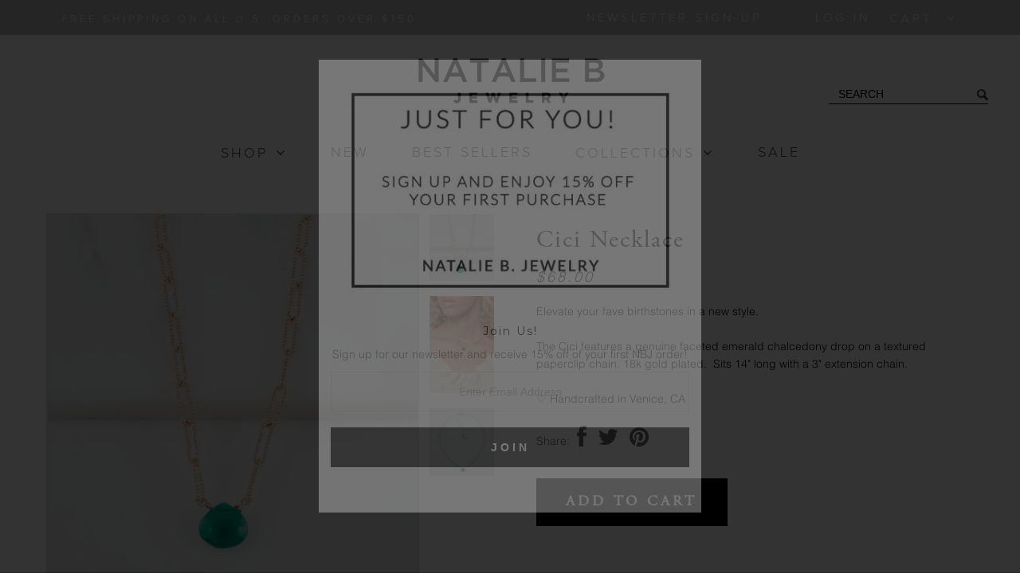

--- FILE ---
content_type: text/html; charset=utf-8
request_url: https://nataliebjewelry.com/products/cici-necklace
body_size: 16137
content:
<!DOCTYPE html>
<!--[if lt IE 7 ]><html class="ie ie6" lang="en"> <![endif]-->
<!--[if IE 7 ]><html class="ie ie7" lang="en"> <![endif]-->
<!--[if IE 8 ]><html class="ie ie8" lang="en"> <![endif]-->
<!--[if (gte IE 9)|!(IE)]><!--><html lang="en"> <!--<![endif]-->
<head>
  
  <meta name="facebook-domain-verification" content="1w5vxw73cd3bluk8ph8j9wugcfwoc9" />

  <meta charset="utf-8" />
  <!-- Basic Page Needs
================================================== -->

  <title>
    Cici Necklace &ndash; Natalie B. Jewelry
  </title>
  
  <meta name="description" content="Elevate your fave birthstones in a new style.    The Cici features a genuine faceted emerald chalcedony drop on a textured paperclip chain. 18k gold plated.  Sits 14&quot; long with a 3&quot; extension chain.     ♡ Handcrafted in Venice, CA" />
  
  <link rel="canonical" href="https://nataliebjewelry.com/products/cici-necklace" />

  <!-- CSS
================================================== -->

  
    

  
  


  


  

  
    

  
     

  
   


    

  
    <link href='//fonts.googleapis.com/css?family=Montserrat:400,700' rel='stylesheet' type='text/css'>
    

  
       

  
    <link href='//fonts.googleapis.com/css?family=Open+Sans:400,300,700' rel='stylesheet' type='text/css'>
    

  
  

  
  

  
      

  
   

  
     

  
   


    

  <link href="//nataliebjewelry.com/cdn/shop/t/3/assets/stylesheet.css?v=157076395068296266771756943369" rel="stylesheet" type="text/css" media="all" />
  <link href="//nataliebjewelry.com/cdn/shop/t/3/assets/custom.css?v=114507920340356309361756943369" rel="stylesheet" type="text/css" media="all" />
  <link href="//nataliebjewelry.com/cdn/shop/t/3/assets/font-awesome.css?v=56740405129602268521453245382" rel="stylesheet" type="text/css" media="all" />
  <link href="//nataliebjewelry.com/cdn/shop/t/3/assets/queries.css?v=119569513157937930241453245400" rel="stylesheet" type="text/css" media="all" />

  <!--[if IE 8 ]><link href="//nataliebjewelry.com/cdn/shop/t/3/assets/ie8.css?v=72864074331076416861521152908" rel="stylesheet" type="text/css" media="all" /><![endif]-->

  <!--[if IE 7]>
<link href="//nataliebjewelry.com/cdn/shop/t/3/assets/font-awesome-ie7.css?v=111952797986497000111453245382" rel="stylesheet" type="text/css" media="all" />
<![endif]-->

  <!-- JS
================================================== -->


  <script type="text/javascript" src="//ajax.googleapis.com/ajax/libs/jquery/1.9.1/jquery.min.js"></script>

  <script src="//nataliebjewelry.com/cdn/shop/t/3/assets/theme.js?v=78915716787905756251474330221" type="text/javascript"></script> 
  <script src="//nataliebjewelry.com/cdn/shopifycloud/storefront/assets/themes_support/option_selection-b017cd28.js" type="text/javascript"></script>  
  <script src="//nataliebjewelry.com/cdn/shop/t/3/assets/jquery.cookie.js?v=17828251530371303061453245386" type="text/javascript"></script>
  <script src="//nataliebjewelry.com/cdn/shop/t/3/assets/handlebars.js?v=145461055731307658311453245383" type="text/javascript"></script>
  <script src="//nataliebjewelry.com/cdn/shop/t/3/assets/api.js?v=21623835374701226801453245377" type="text/javascript"></script>  
  <script src="//nataliebjewelry.com/cdn/shop/t/3/assets/select.js?v=120738907725164342901453245395" type="text/javascript"></script>  
  <script src="//nataliebjewelry.com/cdn/shop/t/3/assets/jquery.easing.1.3.js?v=27577153982462368941453245387" type="text/javascript"></script>
  <script src="//nataliebjewelry.com/cdn/shop/t/3/assets/jquery.placeholder.js?v=150477182848718828971453245387" type="text/javascript"></script>  
  <script src="//nataliebjewelry.com/cdn/shop/t/3/assets/modernizr.custom.js?v=45854973270124725641453245388" type="text/javascript"></script>
  <script src="//nataliebjewelry.com/cdn/shop/t/3/assets/jquery.fancybox.js?v=13380858321439152031453245387" type="text/javascript"></script>
  <script src="//nataliebjewelry.com/cdn/shop/t/3/assets/jquery.mousewheel-3.0.6.pack.js?v=51647933063221024201453245387" type="text/javascript"></script>  
  <script src="//nataliebjewelry.com/cdn/shop/t/3/assets/jquery.dlmenu.js?v=175695220458763725611453245386" type="text/javascript"></script>  
  <script src="//nataliebjewelry.com/cdn/shop/t/3/assets/jquery.flexslider.js?v=105616106368215232771453245387" type="text/javascript"></script>
  <script src="//nataliebjewelry.com/cdn/shop/t/3/assets/wow.js?v=69792710777446479561453245397" type="text/javascript"></script>

  <script>
    new WOW().init();
  </script>

  
  <script src="//nataliebjewelry.com/cdn/shop/t/3/assets/jquery.elevateZoom-2.5.5.min.js?v=44667287051798421191453245387" type="text/javascript"></script>
  
  


  <!--[if lt IE 9]>
<script src="//html5shim.googlecode.com/svn/trunk/html5.js"></script>
<![endif]-->

  <meta name="viewport" content="width=device-width, initial-scale=1, maximum-scale=1">

  <!-- Favicons
================================================== -->

  <link rel="shortcut icon" href="//nataliebjewelry.com/cdn/shop/t/3/assets/favicon.png?v=32224593021561931301453245381">

  

  <script>window.performance && window.performance.mark && window.performance.mark('shopify.content_for_header.start');</script><meta id="shopify-digital-wallet" name="shopify-digital-wallet" content="/9318668/digital_wallets/dialog">
<meta name="shopify-checkout-api-token" content="6631c13e8f0b449512e512ec98e1ec4d">
<meta id="in-context-paypal-metadata" data-shop-id="9318668" data-venmo-supported="false" data-environment="production" data-locale="en_US" data-paypal-v4="true" data-currency="USD">
<link rel="alternate" type="application/json+oembed" href="https://nataliebjewelry.com/products/cici-necklace.oembed">
<script async="async" src="/checkouts/internal/preloads.js?locale=en-US"></script>
<link rel="preconnect" href="https://shop.app" crossorigin="anonymous">
<script async="async" src="https://shop.app/checkouts/internal/preloads.js?locale=en-US&shop_id=9318668" crossorigin="anonymous"></script>
<script id="apple-pay-shop-capabilities" type="application/json">{"shopId":9318668,"countryCode":"US","currencyCode":"USD","merchantCapabilities":["supports3DS"],"merchantId":"gid:\/\/shopify\/Shop\/9318668","merchantName":"Natalie B. Jewelry","requiredBillingContactFields":["postalAddress","email","phone"],"requiredShippingContactFields":["postalAddress","email","phone"],"shippingType":"shipping","supportedNetworks":["visa","masterCard","amex","discover","elo","jcb"],"total":{"type":"pending","label":"Natalie B. Jewelry","amount":"1.00"},"shopifyPaymentsEnabled":true,"supportsSubscriptions":true}</script>
<script id="shopify-features" type="application/json">{"accessToken":"6631c13e8f0b449512e512ec98e1ec4d","betas":["rich-media-storefront-analytics"],"domain":"nataliebjewelry.com","predictiveSearch":true,"shopId":9318668,"locale":"en"}</script>
<script>var Shopify = Shopify || {};
Shopify.shop = "natalie-b-jewelry.myshopify.com";
Shopify.locale = "en";
Shopify.currency = {"active":"USD","rate":"1.0"};
Shopify.country = "US";
Shopify.theme = {"name":"SeedCMS \/\/ Nat B - 1\/19\/16","id":62163909,"schema_name":null,"schema_version":null,"theme_store_id":null,"role":"main"};
Shopify.theme.handle = "null";
Shopify.theme.style = {"id":null,"handle":null};
Shopify.cdnHost = "nataliebjewelry.com/cdn";
Shopify.routes = Shopify.routes || {};
Shopify.routes.root = "/";</script>
<script type="module">!function(o){(o.Shopify=o.Shopify||{}).modules=!0}(window);</script>
<script>!function(o){function n(){var o=[];function n(){o.push(Array.prototype.slice.apply(arguments))}return n.q=o,n}var t=o.Shopify=o.Shopify||{};t.loadFeatures=n(),t.autoloadFeatures=n()}(window);</script>
<script>
  window.ShopifyPay = window.ShopifyPay || {};
  window.ShopifyPay.apiHost = "shop.app\/pay";
  window.ShopifyPay.redirectState = null;
</script>
<script id="shop-js-analytics" type="application/json">{"pageType":"product"}</script>
<script defer="defer" async type="module" src="//nataliebjewelry.com/cdn/shopifycloud/shop-js/modules/v2/client.init-shop-cart-sync_CGREiBkR.en.esm.js"></script>
<script defer="defer" async type="module" src="//nataliebjewelry.com/cdn/shopifycloud/shop-js/modules/v2/chunk.common_Bt2Up4BP.esm.js"></script>
<script type="module">
  await import("//nataliebjewelry.com/cdn/shopifycloud/shop-js/modules/v2/client.init-shop-cart-sync_CGREiBkR.en.esm.js");
await import("//nataliebjewelry.com/cdn/shopifycloud/shop-js/modules/v2/chunk.common_Bt2Up4BP.esm.js");

  window.Shopify.SignInWithShop?.initShopCartSync?.({"fedCMEnabled":true,"windoidEnabled":true});

</script>
<script>
  window.Shopify = window.Shopify || {};
  if (!window.Shopify.featureAssets) window.Shopify.featureAssets = {};
  window.Shopify.featureAssets['shop-js'] = {"shop-cart-sync":["modules/v2/client.shop-cart-sync_CQNAmp__.en.esm.js","modules/v2/chunk.common_Bt2Up4BP.esm.js"],"init-windoid":["modules/v2/client.init-windoid_BMafEeJe.en.esm.js","modules/v2/chunk.common_Bt2Up4BP.esm.js"],"shop-cash-offers":["modules/v2/client.shop-cash-offers_3d66YIS3.en.esm.js","modules/v2/chunk.common_Bt2Up4BP.esm.js","modules/v2/chunk.modal_Dk0o9ppo.esm.js"],"init-fed-cm":["modules/v2/client.init-fed-cm_B-WG4sqw.en.esm.js","modules/v2/chunk.common_Bt2Up4BP.esm.js"],"shop-toast-manager":["modules/v2/client.shop-toast-manager_DhuhblEJ.en.esm.js","modules/v2/chunk.common_Bt2Up4BP.esm.js"],"shop-button":["modules/v2/client.shop-button_B5xLHL5j.en.esm.js","modules/v2/chunk.common_Bt2Up4BP.esm.js"],"avatar":["modules/v2/client.avatar_BTnouDA3.en.esm.js"],"init-shop-email-lookup-coordinator":["modules/v2/client.init-shop-email-lookup-coordinator_hqFayTDE.en.esm.js","modules/v2/chunk.common_Bt2Up4BP.esm.js"],"init-shop-cart-sync":["modules/v2/client.init-shop-cart-sync_CGREiBkR.en.esm.js","modules/v2/chunk.common_Bt2Up4BP.esm.js"],"shop-login-button":["modules/v2/client.shop-login-button_g5QkWrqe.en.esm.js","modules/v2/chunk.common_Bt2Up4BP.esm.js","modules/v2/chunk.modal_Dk0o9ppo.esm.js"],"pay-button":["modules/v2/client.pay-button_Cuf0bNvL.en.esm.js","modules/v2/chunk.common_Bt2Up4BP.esm.js"],"init-shop-for-new-customer-accounts":["modules/v2/client.init-shop-for-new-customer-accounts_Bxwhl6__.en.esm.js","modules/v2/client.shop-login-button_g5QkWrqe.en.esm.js","modules/v2/chunk.common_Bt2Up4BP.esm.js","modules/v2/chunk.modal_Dk0o9ppo.esm.js"],"init-customer-accounts-sign-up":["modules/v2/client.init-customer-accounts-sign-up_al3d1WE3.en.esm.js","modules/v2/client.shop-login-button_g5QkWrqe.en.esm.js","modules/v2/chunk.common_Bt2Up4BP.esm.js","modules/v2/chunk.modal_Dk0o9ppo.esm.js"],"shop-follow-button":["modules/v2/client.shop-follow-button_B9MutJJO.en.esm.js","modules/v2/chunk.common_Bt2Up4BP.esm.js","modules/v2/chunk.modal_Dk0o9ppo.esm.js"],"checkout-modal":["modules/v2/client.checkout-modal_OBPaeP-J.en.esm.js","modules/v2/chunk.common_Bt2Up4BP.esm.js","modules/v2/chunk.modal_Dk0o9ppo.esm.js"],"init-customer-accounts":["modules/v2/client.init-customer-accounts_Brxa5h1K.en.esm.js","modules/v2/client.shop-login-button_g5QkWrqe.en.esm.js","modules/v2/chunk.common_Bt2Up4BP.esm.js","modules/v2/chunk.modal_Dk0o9ppo.esm.js"],"lead-capture":["modules/v2/client.lead-capture_BBBv1Qpe.en.esm.js","modules/v2/chunk.common_Bt2Up4BP.esm.js","modules/v2/chunk.modal_Dk0o9ppo.esm.js"],"shop-login":["modules/v2/client.shop-login_DoNRI_y4.en.esm.js","modules/v2/chunk.common_Bt2Up4BP.esm.js","modules/v2/chunk.modal_Dk0o9ppo.esm.js"],"payment-terms":["modules/v2/client.payment-terms_BlOJedZ2.en.esm.js","modules/v2/chunk.common_Bt2Up4BP.esm.js","modules/v2/chunk.modal_Dk0o9ppo.esm.js"]};
</script>
<script>(function() {
  var isLoaded = false;
  function asyncLoad() {
    if (isLoaded) return;
    isLoaded = true;
    var urls = ["https:\/\/a.mailmunch.co\/widgets\/site-611230-ecb75ca572746cf12b5d6c577c4abacebcd4269c.js?shop=natalie-b-jewelry.myshopify.com","https:\/\/chimpstatic.com\/mcjs-connected\/js\/users\/dc0489829e7b857f6376cafb1\/5291dacd15c2bb818506fdefb.js?shop=natalie-b-jewelry.myshopify.com","https:\/\/chimpstatic.com\/mcjs-connected\/js\/users\/dc0489829e7b857f6376cafb1\/31bec633dd3e50f382b1fa6ee.js?shop=natalie-b-jewelry.myshopify.com","https:\/\/static.klaviyo.com\/onsite\/js\/QNbusd\/klaviyo.js?company_id=QNbusd\u0026shop=natalie-b-jewelry.myshopify.com"];
    for (var i = 0; i < urls.length; i++) {
      var s = document.createElement('script');
      s.type = 'text/javascript';
      s.async = true;
      s.src = urls[i];
      var x = document.getElementsByTagName('script')[0];
      x.parentNode.insertBefore(s, x);
    }
  };
  if(window.attachEvent) {
    window.attachEvent('onload', asyncLoad);
  } else {
    window.addEventListener('load', asyncLoad, false);
  }
})();</script>
<script id="__st">var __st={"a":9318668,"offset":-28800,"reqid":"0d84efb1-6632-41c7-bdf9-253b8803e624-1762677459","pageurl":"nataliebjewelry.com\/products\/cici-necklace","u":"81a2252be99e","p":"product","rtyp":"product","rid":6842242531526};</script>
<script>window.ShopifyPaypalV4VisibilityTracking = true;</script>
<script id="captcha-bootstrap">!function(){'use strict';const t='contact',e='account',n='new_comment',o=[[t,t],['blogs',n],['comments',n],[t,'customer']],c=[[e,'customer_login'],[e,'guest_login'],[e,'recover_customer_password'],[e,'create_customer']],r=t=>t.map((([t,e])=>`form[action*='/${t}']:not([data-nocaptcha='true']) input[name='form_type'][value='${e}']`)).join(','),a=t=>()=>t?[...document.querySelectorAll(t)].map((t=>t.form)):[];function s(){const t=[...o],e=r(t);return a(e)}const i='password',u='form_key',d=['recaptcha-v3-token','g-recaptcha-response','h-captcha-response',i],f=()=>{try{return window.sessionStorage}catch{return}},m='__shopify_v',_=t=>t.elements[u];function p(t,e,n=!1){try{const o=window.sessionStorage,c=JSON.parse(o.getItem(e)),{data:r}=function(t){const{data:e,action:n}=t;return t[m]||n?{data:e,action:n}:{data:t,action:n}}(c);for(const[e,n]of Object.entries(r))t.elements[e]&&(t.elements[e].value=n);n&&o.removeItem(e)}catch(o){console.error('form repopulation failed',{error:o})}}const l='form_type',E='cptcha';function T(t){t.dataset[E]=!0}const w=window,h=w.document,L='Shopify',v='ce_forms',y='captcha';let A=!1;((t,e)=>{const n=(g='f06e6c50-85a8-45c8-87d0-21a2b65856fe',I='https://cdn.shopify.com/shopifycloud/storefront-forms-hcaptcha/ce_storefront_forms_captcha_hcaptcha.v1.5.2.iife.js',D={infoText:'Protected by hCaptcha',privacyText:'Privacy',termsText:'Terms'},(t,e,n)=>{const o=w[L][v],c=o.bindForm;if(c)return c(t,g,e,D).then(n);var r;o.q.push([[t,g,e,D],n]),r=I,A||(h.body.append(Object.assign(h.createElement('script'),{id:'captcha-provider',async:!0,src:r})),A=!0)});var g,I,D;w[L]=w[L]||{},w[L][v]=w[L][v]||{},w[L][v].q=[],w[L][y]=w[L][y]||{},w[L][y].protect=function(t,e){n(t,void 0,e),T(t)},Object.freeze(w[L][y]),function(t,e,n,w,h,L){const[v,y,A,g]=function(t,e,n){const i=e?o:[],u=t?c:[],d=[...i,...u],f=r(d),m=r(i),_=r(d.filter((([t,e])=>n.includes(e))));return[a(f),a(m),a(_),s()]}(w,h,L),I=t=>{const e=t.target;return e instanceof HTMLFormElement?e:e&&e.form},D=t=>v().includes(t);t.addEventListener('submit',(t=>{const e=I(t);if(!e)return;const n=D(e)&&!e.dataset.hcaptchaBound&&!e.dataset.recaptchaBound,o=_(e),c=g().includes(e)&&(!o||!o.value);(n||c)&&t.preventDefault(),c&&!n&&(function(t){try{if(!f())return;!function(t){const e=f();if(!e)return;const n=_(t);if(!n)return;const o=n.value;o&&e.removeItem(o)}(t);const e=Array.from(Array(32),(()=>Math.random().toString(36)[2])).join('');!function(t,e){_(t)||t.append(Object.assign(document.createElement('input'),{type:'hidden',name:u})),t.elements[u].value=e}(t,e),function(t,e){const n=f();if(!n)return;const o=[...t.querySelectorAll(`input[type='${i}']`)].map((({name:t})=>t)),c=[...d,...o],r={};for(const[a,s]of new FormData(t).entries())c.includes(a)||(r[a]=s);n.setItem(e,JSON.stringify({[m]:1,action:t.action,data:r}))}(t,e)}catch(e){console.error('failed to persist form',e)}}(e),e.submit())}));const S=(t,e)=>{t&&!t.dataset[E]&&(n(t,e.some((e=>e===t))),T(t))};for(const o of['focusin','change'])t.addEventListener(o,(t=>{const e=I(t);D(e)&&S(e,y())}));const B=e.get('form_key'),M=e.get(l),P=B&&M;t.addEventListener('DOMContentLoaded',(()=>{const t=y();if(P)for(const e of t)e.elements[l].value===M&&p(e,B);[...new Set([...A(),...v().filter((t=>'true'===t.dataset.shopifyCaptcha))])].forEach((e=>S(e,t)))}))}(h,new URLSearchParams(w.location.search),n,t,e,['guest_login'])})(!0,!0)}();</script>
<script integrity="sha256-52AcMU7V7pcBOXWImdc/TAGTFKeNjmkeM1Pvks/DTgc=" data-source-attribution="shopify.loadfeatures" defer="defer" src="//nataliebjewelry.com/cdn/shopifycloud/storefront/assets/storefront/load_feature-81c60534.js" crossorigin="anonymous"></script>
<script crossorigin="anonymous" defer="defer" src="//nataliebjewelry.com/cdn/shopifycloud/storefront/assets/shopify_pay/storefront-65b4c6d7.js?v=20250812"></script>
<script data-source-attribution="shopify.dynamic_checkout.dynamic.init">var Shopify=Shopify||{};Shopify.PaymentButton=Shopify.PaymentButton||{isStorefrontPortableWallets:!0,init:function(){window.Shopify.PaymentButton.init=function(){};var t=document.createElement("script");t.src="https://nataliebjewelry.com/cdn/shopifycloud/portable-wallets/latest/portable-wallets.en.js",t.type="module",document.head.appendChild(t)}};
</script>
<script data-source-attribution="shopify.dynamic_checkout.buyer_consent">
  function portableWalletsHideBuyerConsent(e){var t=document.getElementById("shopify-buyer-consent"),n=document.getElementById("shopify-subscription-policy-button");t&&n&&(t.classList.add("hidden"),t.setAttribute("aria-hidden","true"),n.removeEventListener("click",e))}function portableWalletsShowBuyerConsent(e){var t=document.getElementById("shopify-buyer-consent"),n=document.getElementById("shopify-subscription-policy-button");t&&n&&(t.classList.remove("hidden"),t.removeAttribute("aria-hidden"),n.addEventListener("click",e))}window.Shopify?.PaymentButton&&(window.Shopify.PaymentButton.hideBuyerConsent=portableWalletsHideBuyerConsent,window.Shopify.PaymentButton.showBuyerConsent=portableWalletsShowBuyerConsent);
</script>
<script data-source-attribution="shopify.dynamic_checkout.cart.bootstrap">document.addEventListener("DOMContentLoaded",(function(){function t(){return document.querySelector("shopify-accelerated-checkout-cart, shopify-accelerated-checkout")}if(t())Shopify.PaymentButton.init();else{new MutationObserver((function(e,n){t()&&(Shopify.PaymentButton.init(),n.disconnect())})).observe(document.body,{childList:!0,subtree:!0})}}));
</script>
<link id="shopify-accelerated-checkout-styles" rel="stylesheet" media="screen" href="https://nataliebjewelry.com/cdn/shopifycloud/portable-wallets/latest/accelerated-checkout-backwards-compat.css" crossorigin="anonymous">
<style id="shopify-accelerated-checkout-cart">
        #shopify-buyer-consent {
  margin-top: 1em;
  display: inline-block;
  width: 100%;
}

#shopify-buyer-consent.hidden {
  display: none;
}

#shopify-subscription-policy-button {
  background: none;
  border: none;
  padding: 0;
  text-decoration: underline;
  font-size: inherit;
  cursor: pointer;
}

#shopify-subscription-policy-button::before {
  box-shadow: none;
}

      </style>

<script>window.performance && window.performance.mark && window.performance.mark('shopify.content_for_header.end');</script>


  
  <script type="text/javascript">
    if($(window).width() > 500){
      // Fancybox Join our mailing list popup
      $(document).ready(function(){

        var check_cookie = $.cookie('mailing_list_delay_popup');
        if(check_cookie == null){
          $.cookie('mailing_list_delay_popup', 'expires_seven_days', { expires: 7 });
          //fire your fancybox here
          setTimeout(function(){
            $.fancybox({
              href: "#subscribe_popup"
            });
          }, 3000);
        }
      }); 
    };

  </script>  
  

  <script type="text/javascript">
    $(window).load(function() {  
      $('.prod-image').matchHeight();

    });
  </script> 

  <link rel="next" href="/next"/>
  <link rel="prev" href="/prev"/>
<meta name="google-site-verification" content="7tRIRT-qFbS6jujG-Ef0lOlpMfgsMwD-0ju3AiPRhHo" />
<!-- GSSTART Image swap. Do not change -->
<script  type="text/javascript">
  gsCollection = {
    };
</script>
 
<!-- Image swap code end. Do not change GSEND -->
<meta property="og:image" content="https://cdn.shopify.com/s/files/1/0931/8668/products/N235-1.jpg?v=1628740883" />
<meta property="og:image:secure_url" content="https://cdn.shopify.com/s/files/1/0931/8668/products/N235-1.jpg?v=1628740883" />
<meta property="og:image:width" content="2404" />
<meta property="og:image:height" content="2479" />
<link href="https://monorail-edge.shopifysvc.com" rel="dns-prefetch">
<script>(function(){if ("sendBeacon" in navigator && "performance" in window) {try {var session_token_from_headers = performance.getEntriesByType('navigation')[0].serverTiming.find(x => x.name == '_s').description;} catch {var session_token_from_headers = undefined;}var session_cookie_matches = document.cookie.match(/_shopify_s=([^;]*)/);var session_token_from_cookie = session_cookie_matches && session_cookie_matches.length === 2 ? session_cookie_matches[1] : "";var session_token = session_token_from_headers || session_token_from_cookie || "";function handle_abandonment_event(e) {var entries = performance.getEntries().filter(function(entry) {return /monorail-edge.shopifysvc.com/.test(entry.name);});if (!window.abandonment_tracked && entries.length === 0) {window.abandonment_tracked = true;var currentMs = Date.now();var navigation_start = performance.timing.navigationStart;var payload = {shop_id: 9318668,url: window.location.href,navigation_start,duration: currentMs - navigation_start,session_token,page_type: "product"};window.navigator.sendBeacon("https://monorail-edge.shopifysvc.com/v1/produce", JSON.stringify({schema_id: "online_store_buyer_site_abandonment/1.1",payload: payload,metadata: {event_created_at_ms: currentMs,event_sent_at_ms: currentMs}}));}}window.addEventListener('pagehide', handle_abandonment_event);}}());</script>
<script id="web-pixels-manager-setup">(function e(e,d,r,n,o){if(void 0===o&&(o={}),!Boolean(null===(a=null===(i=window.Shopify)||void 0===i?void 0:i.analytics)||void 0===a?void 0:a.replayQueue)){var i,a;window.Shopify=window.Shopify||{};var t=window.Shopify;t.analytics=t.analytics||{};var s=t.analytics;s.replayQueue=[],s.publish=function(e,d,r){return s.replayQueue.push([e,d,r]),!0};try{self.performance.mark("wpm:start")}catch(e){}var l=function(){var e={modern:/Edge?\/(1{2}[4-9]|1[2-9]\d|[2-9]\d{2}|\d{4,})\.\d+(\.\d+|)|Firefox\/(1{2}[4-9]|1[2-9]\d|[2-9]\d{2}|\d{4,})\.\d+(\.\d+|)|Chrom(ium|e)\/(9{2}|\d{3,})\.\d+(\.\d+|)|(Maci|X1{2}).+ Version\/(15\.\d+|(1[6-9]|[2-9]\d|\d{3,})\.\d+)([,.]\d+|)( \(\w+\)|)( Mobile\/\w+|) Safari\/|Chrome.+OPR\/(9{2}|\d{3,})\.\d+\.\d+|(CPU[ +]OS|iPhone[ +]OS|CPU[ +]iPhone|CPU IPhone OS|CPU iPad OS)[ +]+(15[._]\d+|(1[6-9]|[2-9]\d|\d{3,})[._]\d+)([._]\d+|)|Android:?[ /-](13[3-9]|1[4-9]\d|[2-9]\d{2}|\d{4,})(\.\d+|)(\.\d+|)|Android.+Firefox\/(13[5-9]|1[4-9]\d|[2-9]\d{2}|\d{4,})\.\d+(\.\d+|)|Android.+Chrom(ium|e)\/(13[3-9]|1[4-9]\d|[2-9]\d{2}|\d{4,})\.\d+(\.\d+|)|SamsungBrowser\/([2-9]\d|\d{3,})\.\d+/,legacy:/Edge?\/(1[6-9]|[2-9]\d|\d{3,})\.\d+(\.\d+|)|Firefox\/(5[4-9]|[6-9]\d|\d{3,})\.\d+(\.\d+|)|Chrom(ium|e)\/(5[1-9]|[6-9]\d|\d{3,})\.\d+(\.\d+|)([\d.]+$|.*Safari\/(?![\d.]+ Edge\/[\d.]+$))|(Maci|X1{2}).+ Version\/(10\.\d+|(1[1-9]|[2-9]\d|\d{3,})\.\d+)([,.]\d+|)( \(\w+\)|)( Mobile\/\w+|) Safari\/|Chrome.+OPR\/(3[89]|[4-9]\d|\d{3,})\.\d+\.\d+|(CPU[ +]OS|iPhone[ +]OS|CPU[ +]iPhone|CPU IPhone OS|CPU iPad OS)[ +]+(10[._]\d+|(1[1-9]|[2-9]\d|\d{3,})[._]\d+)([._]\d+|)|Android:?[ /-](13[3-9]|1[4-9]\d|[2-9]\d{2}|\d{4,})(\.\d+|)(\.\d+|)|Mobile Safari.+OPR\/([89]\d|\d{3,})\.\d+\.\d+|Android.+Firefox\/(13[5-9]|1[4-9]\d|[2-9]\d{2}|\d{4,})\.\d+(\.\d+|)|Android.+Chrom(ium|e)\/(13[3-9]|1[4-9]\d|[2-9]\d{2}|\d{4,})\.\d+(\.\d+|)|Android.+(UC? ?Browser|UCWEB|U3)[ /]?(15\.([5-9]|\d{2,})|(1[6-9]|[2-9]\d|\d{3,})\.\d+)\.\d+|SamsungBrowser\/(5\.\d+|([6-9]|\d{2,})\.\d+)|Android.+MQ{2}Browser\/(14(\.(9|\d{2,})|)|(1[5-9]|[2-9]\d|\d{3,})(\.\d+|))(\.\d+|)|K[Aa][Ii]OS\/(3\.\d+|([4-9]|\d{2,})\.\d+)(\.\d+|)/},d=e.modern,r=e.legacy,n=navigator.userAgent;return n.match(d)?"modern":n.match(r)?"legacy":"unknown"}(),u="modern"===l?"modern":"legacy",c=(null!=n?n:{modern:"",legacy:""})[u],f=function(e){return[e.baseUrl,"/wpm","/b",e.hashVersion,"modern"===e.buildTarget?"m":"l",".js"].join("")}({baseUrl:d,hashVersion:r,buildTarget:u}),m=function(e){var d=e.version,r=e.bundleTarget,n=e.surface,o=e.pageUrl,i=e.monorailEndpoint;return{emit:function(e){var a=e.status,t=e.errorMsg,s=(new Date).getTime(),l=JSON.stringify({metadata:{event_sent_at_ms:s},events:[{schema_id:"web_pixels_manager_load/3.1",payload:{version:d,bundle_target:r,page_url:o,status:a,surface:n,error_msg:t},metadata:{event_created_at_ms:s}}]});if(!i)return console&&console.warn&&console.warn("[Web Pixels Manager] No Monorail endpoint provided, skipping logging."),!1;try{return self.navigator.sendBeacon.bind(self.navigator)(i,l)}catch(e){}var u=new XMLHttpRequest;try{return u.open("POST",i,!0),u.setRequestHeader("Content-Type","text/plain"),u.send(l),!0}catch(e){return console&&console.warn&&console.warn("[Web Pixels Manager] Got an unhandled error while logging to Monorail."),!1}}}}({version:r,bundleTarget:l,surface:e.surface,pageUrl:self.location.href,monorailEndpoint:e.monorailEndpoint});try{o.browserTarget=l,function(e){var d=e.src,r=e.async,n=void 0===r||r,o=e.onload,i=e.onerror,a=e.sri,t=e.scriptDataAttributes,s=void 0===t?{}:t,l=document.createElement("script"),u=document.querySelector("head"),c=document.querySelector("body");if(l.async=n,l.src=d,a&&(l.integrity=a,l.crossOrigin="anonymous"),s)for(var f in s)if(Object.prototype.hasOwnProperty.call(s,f))try{l.dataset[f]=s[f]}catch(e){}if(o&&l.addEventListener("load",o),i&&l.addEventListener("error",i),u)u.appendChild(l);else{if(!c)throw new Error("Did not find a head or body element to append the script");c.appendChild(l)}}({src:f,async:!0,onload:function(){if(!function(){var e,d;return Boolean(null===(d=null===(e=window.Shopify)||void 0===e?void 0:e.analytics)||void 0===d?void 0:d.initialized)}()){var d=window.webPixelsManager.init(e)||void 0;if(d){var r=window.Shopify.analytics;r.replayQueue.forEach((function(e){var r=e[0],n=e[1],o=e[2];d.publishCustomEvent(r,n,o)})),r.replayQueue=[],r.publish=d.publishCustomEvent,r.visitor=d.visitor,r.initialized=!0}}},onerror:function(){return m.emit({status:"failed",errorMsg:"".concat(f," has failed to load")})},sri:function(e){var d=/^sha384-[A-Za-z0-9+/=]+$/;return"string"==typeof e&&d.test(e)}(c)?c:"",scriptDataAttributes:o}),m.emit({status:"loading"})}catch(e){m.emit({status:"failed",errorMsg:(null==e?void 0:e.message)||"Unknown error"})}}})({shopId: 9318668,storefrontBaseUrl: "https://nataliebjewelry.com",extensionsBaseUrl: "https://extensions.shopifycdn.com/cdn/shopifycloud/web-pixels-manager",monorailEndpoint: "https://monorail-edge.shopifysvc.com/unstable/produce_batch",surface: "storefront-renderer",enabledBetaFlags: ["2dca8a86"],webPixelsConfigList: [{"id":"240025922","configuration":"{\"pixel_id\":\"419031962266467\",\"pixel_type\":\"facebook_pixel\",\"metaapp_system_user_token\":\"-\"}","eventPayloadVersion":"v1","runtimeContext":"OPEN","scriptVersion":"ca16bc87fe92b6042fbaa3acc2fbdaa6","type":"APP","apiClientId":2329312,"privacyPurposes":["ANALYTICS","MARKETING","SALE_OF_DATA"],"dataSharingAdjustments":{"protectedCustomerApprovalScopes":["read_customer_address","read_customer_email","read_customer_name","read_customer_personal_data","read_customer_phone"]}},{"id":"154796354","configuration":"{\"tagID\":\"2613314604504\"}","eventPayloadVersion":"v1","runtimeContext":"STRICT","scriptVersion":"18031546ee651571ed29edbe71a3550b","type":"APP","apiClientId":3009811,"privacyPurposes":["ANALYTICS","MARKETING","SALE_OF_DATA"],"dataSharingAdjustments":{"protectedCustomerApprovalScopes":["read_customer_address","read_customer_email","read_customer_name","read_customer_personal_data","read_customer_phone"]}},{"id":"134250818","eventPayloadVersion":"v1","runtimeContext":"LAX","scriptVersion":"1","type":"CUSTOM","privacyPurposes":["MARKETING"],"name":"Meta pixel (migrated)"},{"id":"142508354","eventPayloadVersion":"v1","runtimeContext":"LAX","scriptVersion":"1","type":"CUSTOM","privacyPurposes":["ANALYTICS"],"name":"Google Analytics tag (migrated)"},{"id":"shopify-app-pixel","configuration":"{}","eventPayloadVersion":"v1","runtimeContext":"STRICT","scriptVersion":"0450","apiClientId":"shopify-pixel","type":"APP","privacyPurposes":["ANALYTICS","MARKETING"]},{"id":"shopify-custom-pixel","eventPayloadVersion":"v1","runtimeContext":"LAX","scriptVersion":"0450","apiClientId":"shopify-pixel","type":"CUSTOM","privacyPurposes":["ANALYTICS","MARKETING"]}],isMerchantRequest: false,initData: {"shop":{"name":"Natalie B. Jewelry","paymentSettings":{"currencyCode":"USD"},"myshopifyDomain":"natalie-b-jewelry.myshopify.com","countryCode":"US","storefrontUrl":"https:\/\/nataliebjewelry.com"},"customer":null,"cart":null,"checkout":null,"productVariants":[{"price":{"amount":68.0,"currencyCode":"USD"},"product":{"title":"Cici Necklace","vendor":"Natalie B. Jewelry","id":"6842242531526","untranslatedTitle":"Cici Necklace","url":"\/products\/cici-necklace","type":"Necklaces"},"id":"40475417444550","image":{"src":"\/\/nataliebjewelry.com\/cdn\/shop\/products\/N235-1.jpg?v=1628740883"},"sku":"N235\/Emerald\/R","title":"Default Title","untranslatedTitle":"Default Title"}],"purchasingCompany":null},},"https://nataliebjewelry.com/cdn","ae1676cfwd2530674p4253c800m34e853cb",{"modern":"","legacy":""},{"shopId":"9318668","storefrontBaseUrl":"https:\/\/nataliebjewelry.com","extensionBaseUrl":"https:\/\/extensions.shopifycdn.com\/cdn\/shopifycloud\/web-pixels-manager","surface":"storefront-renderer","enabledBetaFlags":"[\"2dca8a86\"]","isMerchantRequest":"false","hashVersion":"ae1676cfwd2530674p4253c800m34e853cb","publish":"custom","events":"[[\"page_viewed\",{}],[\"product_viewed\",{\"productVariant\":{\"price\":{\"amount\":68.0,\"currencyCode\":\"USD\"},\"product\":{\"title\":\"Cici Necklace\",\"vendor\":\"Natalie B. Jewelry\",\"id\":\"6842242531526\",\"untranslatedTitle\":\"Cici Necklace\",\"url\":\"\/products\/cici-necklace\",\"type\":\"Necklaces\"},\"id\":\"40475417444550\",\"image\":{\"src\":\"\/\/nataliebjewelry.com\/cdn\/shop\/products\/N235-1.jpg?v=1628740883\"},\"sku\":\"N235\/Emerald\/R\",\"title\":\"Default Title\",\"untranslatedTitle\":\"Default Title\"}}]]"});</script><script>
  window.ShopifyAnalytics = window.ShopifyAnalytics || {};
  window.ShopifyAnalytics.meta = window.ShopifyAnalytics.meta || {};
  window.ShopifyAnalytics.meta.currency = 'USD';
  var meta = {"product":{"id":6842242531526,"gid":"gid:\/\/shopify\/Product\/6842242531526","vendor":"Natalie B. Jewelry","type":"Necklaces","variants":[{"id":40475417444550,"price":6800,"name":"Cici Necklace","public_title":null,"sku":"N235\/Emerald\/R"}],"remote":false},"page":{"pageType":"product","resourceType":"product","resourceId":6842242531526}};
  for (var attr in meta) {
    window.ShopifyAnalytics.meta[attr] = meta[attr];
  }
</script>
<script class="analytics">
  (function () {
    var customDocumentWrite = function(content) {
      var jquery = null;

      if (window.jQuery) {
        jquery = window.jQuery;
      } else if (window.Checkout && window.Checkout.$) {
        jquery = window.Checkout.$;
      }

      if (jquery) {
        jquery('body').append(content);
      }
    };

    var hasLoggedConversion = function(token) {
      if (token) {
        return document.cookie.indexOf('loggedConversion=' + token) !== -1;
      }
      return false;
    }

    var setCookieIfConversion = function(token) {
      if (token) {
        var twoMonthsFromNow = new Date(Date.now());
        twoMonthsFromNow.setMonth(twoMonthsFromNow.getMonth() + 2);

        document.cookie = 'loggedConversion=' + token + '; expires=' + twoMonthsFromNow;
      }
    }

    var trekkie = window.ShopifyAnalytics.lib = window.trekkie = window.trekkie || [];
    if (trekkie.integrations) {
      return;
    }
    trekkie.methods = [
      'identify',
      'page',
      'ready',
      'track',
      'trackForm',
      'trackLink'
    ];
    trekkie.factory = function(method) {
      return function() {
        var args = Array.prototype.slice.call(arguments);
        args.unshift(method);
        trekkie.push(args);
        return trekkie;
      };
    };
    for (var i = 0; i < trekkie.methods.length; i++) {
      var key = trekkie.methods[i];
      trekkie[key] = trekkie.factory(key);
    }
    trekkie.load = function(config) {
      trekkie.config = config || {};
      trekkie.config.initialDocumentCookie = document.cookie;
      var first = document.getElementsByTagName('script')[0];
      var script = document.createElement('script');
      script.type = 'text/javascript';
      script.onerror = function(e) {
        var scriptFallback = document.createElement('script');
        scriptFallback.type = 'text/javascript';
        scriptFallback.onerror = function(error) {
                var Monorail = {
      produce: function produce(monorailDomain, schemaId, payload) {
        var currentMs = new Date().getTime();
        var event = {
          schema_id: schemaId,
          payload: payload,
          metadata: {
            event_created_at_ms: currentMs,
            event_sent_at_ms: currentMs
          }
        };
        return Monorail.sendRequest("https://" + monorailDomain + "/v1/produce", JSON.stringify(event));
      },
      sendRequest: function sendRequest(endpointUrl, payload) {
        // Try the sendBeacon API
        if (window && window.navigator && typeof window.navigator.sendBeacon === 'function' && typeof window.Blob === 'function' && !Monorail.isIos12()) {
          var blobData = new window.Blob([payload], {
            type: 'text/plain'
          });

          if (window.navigator.sendBeacon(endpointUrl, blobData)) {
            return true;
          } // sendBeacon was not successful

        } // XHR beacon

        var xhr = new XMLHttpRequest();

        try {
          xhr.open('POST', endpointUrl);
          xhr.setRequestHeader('Content-Type', 'text/plain');
          xhr.send(payload);
        } catch (e) {
          console.log(e);
        }

        return false;
      },
      isIos12: function isIos12() {
        return window.navigator.userAgent.lastIndexOf('iPhone; CPU iPhone OS 12_') !== -1 || window.navigator.userAgent.lastIndexOf('iPad; CPU OS 12_') !== -1;
      }
    };
    Monorail.produce('monorail-edge.shopifysvc.com',
      'trekkie_storefront_load_errors/1.1',
      {shop_id: 9318668,
      theme_id: 62163909,
      app_name: "storefront",
      context_url: window.location.href,
      source_url: "//nataliebjewelry.com/cdn/s/trekkie.storefront.308893168db1679b4a9f8a086857af995740364f.min.js"});

        };
        scriptFallback.async = true;
        scriptFallback.src = '//nataliebjewelry.com/cdn/s/trekkie.storefront.308893168db1679b4a9f8a086857af995740364f.min.js';
        first.parentNode.insertBefore(scriptFallback, first);
      };
      script.async = true;
      script.src = '//nataliebjewelry.com/cdn/s/trekkie.storefront.308893168db1679b4a9f8a086857af995740364f.min.js';
      first.parentNode.insertBefore(script, first);
    };
    trekkie.load(
      {"Trekkie":{"appName":"storefront","development":false,"defaultAttributes":{"shopId":9318668,"isMerchantRequest":null,"themeId":62163909,"themeCityHash":"17320277916125214013","contentLanguage":"en","currency":"USD","eventMetadataId":"ebf0e03f-5faa-4df5-93d3-b275cc1e1a6c"},"isServerSideCookieWritingEnabled":true,"monorailRegion":"shop_domain","enabledBetaFlags":["f0df213a"]},"Session Attribution":{},"S2S":{"facebookCapiEnabled":true,"source":"trekkie-storefront-renderer","apiClientId":580111}}
    );

    var loaded = false;
    trekkie.ready(function() {
      if (loaded) return;
      loaded = true;

      window.ShopifyAnalytics.lib = window.trekkie;

      var originalDocumentWrite = document.write;
      document.write = customDocumentWrite;
      try { window.ShopifyAnalytics.merchantGoogleAnalytics.call(this); } catch(error) {};
      document.write = originalDocumentWrite;

      window.ShopifyAnalytics.lib.page(null,{"pageType":"product","resourceType":"product","resourceId":6842242531526,"shopifyEmitted":true});

      var match = window.location.pathname.match(/checkouts\/(.+)\/(thank_you|post_purchase)/)
      var token = match? match[1]: undefined;
      if (!hasLoggedConversion(token)) {
        setCookieIfConversion(token);
        window.ShopifyAnalytics.lib.track("Viewed Product",{"currency":"USD","variantId":40475417444550,"productId":6842242531526,"productGid":"gid:\/\/shopify\/Product\/6842242531526","name":"Cici Necklace","price":"68.00","sku":"N235\/Emerald\/R","brand":"Natalie B. Jewelry","variant":null,"category":"Necklaces","nonInteraction":true,"remote":false},undefined,undefined,{"shopifyEmitted":true});
      window.ShopifyAnalytics.lib.track("monorail:\/\/trekkie_storefront_viewed_product\/1.1",{"currency":"USD","variantId":40475417444550,"productId":6842242531526,"productGid":"gid:\/\/shopify\/Product\/6842242531526","name":"Cici Necklace","price":"68.00","sku":"N235\/Emerald\/R","brand":"Natalie B. Jewelry","variant":null,"category":"Necklaces","nonInteraction":true,"remote":false,"referer":"https:\/\/nataliebjewelry.com\/products\/cici-necklace"});
      }
    });


        var eventsListenerScript = document.createElement('script');
        eventsListenerScript.async = true;
        eventsListenerScript.src = "//nataliebjewelry.com/cdn/shopifycloud/storefront/assets/shop_events_listener-3da45d37.js";
        document.getElementsByTagName('head')[0].appendChild(eventsListenerScript);

})();</script>
  <script>
  if (!window.ga || (window.ga && typeof window.ga !== 'function')) {
    window.ga = function ga() {
      (window.ga.q = window.ga.q || []).push(arguments);
      if (window.Shopify && window.Shopify.analytics && typeof window.Shopify.analytics.publish === 'function') {
        window.Shopify.analytics.publish("ga_stub_called", {}, {sendTo: "google_osp_migration"});
      }
      console.error("Shopify's Google Analytics stub called with:", Array.from(arguments), "\nSee https://help.shopify.com/manual/promoting-marketing/pixels/pixel-migration#google for more information.");
    };
    if (window.Shopify && window.Shopify.analytics && typeof window.Shopify.analytics.publish === 'function') {
      window.Shopify.analytics.publish("ga_stub_initialized", {}, {sendTo: "google_osp_migration"});
    }
  }
</script>
<script
  defer
  src="https://nataliebjewelry.com/cdn/shopifycloud/perf-kit/shopify-perf-kit-2.1.2.min.js"
  data-application="storefront-renderer"
  data-shop-id="9318668"
  data-render-region="gcp-us-central1"
  data-page-type="product"
  data-theme-instance-id="62163909"
  data-theme-name=""
  data-theme-version=""
  data-monorail-region="shop_domain"
  data-resource-timing-sampling-rate="10"
  data-shs="true"
  data-shs-beacon="true"
  data-shs-export-with-fetch="true"
  data-shs-logs-sample-rate="1"
></script>
</head>


<body id="product" class="gridlock  product">

  <div id="dl-menu" class="dl-menuwrapper">
    <button class="dl-trigger"><i class="icon-align-justify"></i></button>
    <ul class="dl-menu">

      
      <li >
        <a href="/collections/all" title="">Shop</a>
        
               
        <ul class="dl-submenu">
          
          <li><a href="/collections/waterproof">Waterproof</a>

            
            

          </li>
          
          <li><a href="/collections/necklaces">Necklaces</a>

            
            

          </li>
          
          <li><a href="/collections/earrings">Earrings</a>

            
            

          </li>
          
          <li><a href="/collections/bracelets">Bracelets</a>

            
            

          </li>
          
          <li><a href="/collections/rings">Rings</a>

            
            

          </li>
          
          <li><a href="/collections/religious">Religious</a>

            
            

          </li>
          
          <li><a href="/collections/handpieces">Anklets & Handpieces</a>

            
            

          </li>
          
          <li><a href="/collections/vintage">Vintage</a>

            
            

          </li>
          
          <li><a href="https://nataliebjewelry.com/collections/the-chain-shop">The Chain Shop</a>

            
            

          </li>
          
          <li><a href="/collections/body-chains">Body Jewelry</a>

            
            

          </li>
          
          <li><a href="/collections/chokers">Chokers</a>

            
            

          </li>
          
          <li><a href="/collections/sale">New to Sale</a>

            
            

          </li>
          
          <li><a href="/products/gift-card">Gift Cards</a>

            
            

          </li>
          
          <li><a href="/collections/all">All</a>

            
            

          </li>
          
        </ul>
        
      </li>
      
      <li >
        <a href="/collections/new" title="">NEW</a>
        
        
      </li>
      
      <li >
        <a href="/collections/best-sellers" title="">Best Sellers</a>
        
        
      </li>
      
      <li >
        <a href="/collections" title="">Collections</a>
        
               
        <ul class="dl-submenu">
          
          <li><a href="https://nataliebjewelry.com/collections/the-chain-shop">The Chain Shop</a>

            
            

          </li>
          
          <li><a href="/collections/waterproof">Waterproof</a>

            
            

          </li>
          
          <li><a href="/collections/personalized">Personalized</a>

            
            

          </li>
          
          <li><a href="/collections/religious">Religious </a>

            
            

          </li>
          
          <li><a href="/collections/pearls">Pearls</a>

            
            

          </li>
          
          <li><a href="/collections/vintage">Vintage Vault</a>

            
            

          </li>
          
          <li><a href="/collections/stone-drops">Stone Drops</a>

            
            

          </li>
          
        </ul>
        
      </li>
      
      <li >
        <a href="/collections/sale" title="">Sale</a>
        
        
      </li>
      
      <li>
          <form action="/search" method="get">
            <input type="text" name="q" id="q" placeholder="Enter your search terms" />
          </form>
      </li>
    </ul>
  </div><!-- /dl-menuwrapper -->  

  <script>
    $(function() {
      $( '#dl-menu' ).dlmenu({
        animationClasses : { classin : 'dl-animate-in-2', classout : 'dl-animate-out-2' }
      });
    });
  </script>  

  <div class="page-wrap">

    <header>     

                
        
        <div id="hello" class="desktop-6 tablet-6 mobile-3 free_shipping">
          <p>FREE SHIPPING ON ALL U.S. ORDERS OVER $150</p>
        </div>    

<!--         <ul id="cart" class="desktop-6 tablet-6 mobile-3"> -->
      <ul id="cart" class="cart_section">    

<!--           <li><a href="https://nataliebjewelry.com"><i class="icon-home icon-2x"></i></a> -->
<!--           <li class="seeks"><a id="inline" href="#search_popup" class="open_popup"><i class="icon-search icon-2x"></i></a></li> -->
          <li class="seeks-mobile"><a href="/search"><i class="icon-search icon-2x"></i></a></li>
        <li class="header-email"><a href="/pages/newsletter">Newsletter Sign-Up</a></li>
          
          
          <li class="cust"><a href="/account/login">LOG IN</a></li>
          
          
          
<!--           <li class="cart-overview"><a href="/cart">MY CART&nbsp; <i class="icon-shopping-cart icon-2x"></i>&nbsp; <span id="item_count">0</span></a> -->
       
        <li class="cart-overview"><a href="/cart">CART</a>
            <div id="crt">
              
<p class="empty-cart">
Your cart is currently empty.
</p>

              
            </div>
          </li>         

        </ul>        
       
    </header>

    <div class="row">
      <div id="logo" class="desktop-12 tablet-6 mobile-3">       
        
        <a href="/"><img src="//nataliebjewelry.com/cdn/shop/t/3/assets/logo.png?v=43415418873181138251453245387" alt="Natalie B. Jewelry" style="border: 0;"/></a>
           
       
      </div>
    <div class="search_div">
      <div class="search">
        <form id="search" method="get" action="/search?q">
          <input type="text" class="tftextinput" name="q" sizfe="21" maxlength="120" placeholder="SEARCH">
<!--           <input type="submit" value="search" class="tfbutton"> -->
          <input type="image" src="https://cdn.shopify.com/s/files/1/0931/8668/t/2/assets/magnifying_glass.png?1429318894490047287">
        </form>
      </div>
      <div class="clearfix"></div>
    </div>      
    </div>    
    

    

    <div class="clear"></div>

    <nav>
      <ul id="main-nav" role="navigation"  class="row"> 
        
        
 



<li class="dropdown"><a href="/collections/all" title="">Shop</a>  

  <ul class="megamenu row">
    
    <span class="desktop-3 tablet-hide mm-image">
      <a href="/collections/all">
        <img src="//nataliebjewelry.com/cdn/shop/t/3/assets/nav_promo.jpg?v=163928604952060336961743574321">
      </a>
    </span>
    


    <span class="desktop-9 tablet-6">
      
      
      
      
      

          
      <!-- Start Megamenu Inner Links -->
                  
      <li class="desktop-3 tablet-fourth"><h4>Shop</h4>
        <ul class="mega-stack">
          
          <li><a href="/collections/waterproof" title="">Waterproof</a></li>
          
          <li><a href="/collections/necklaces" title="">Necklaces</a></li>
          
          <li><a href="/collections/earrings" title="">Earrings</a></li>
          
          <li><a href="/collections/bracelets" title="">Bracelets</a></li>
          
          <li><a href="/collections/rings" title="">Rings</a></li>
          
          <li><a href="/collections/religious" title="">Religious</a></li>
          
          <li><a href="/collections/handpieces" title="">Anklets & Handpieces</a></li>
          
          <li><a href="/collections/vintage" title="">Vintage</a></li>
          
          <li><a href="https://nataliebjewelry.com/collections/the-chain-shop" title="">The Chain Shop</a></li>
          
          <li><a href="/collections/body-chains" title="">Body Jewelry</a></li>
          
          <li><a href="/collections/chokers" title="">Chokers</a></li>
          
          <li><a href="/collections/sale" title="">New to Sale</a></li>
          
          <li><a href="/products/gift-card" title="">Gift Cards</a></li>
          
          <li><a href="/collections/all" title="">All</a></li>
          
        </ul>
      </li>
      
                  
      <li class="desktop-3 tablet-fourth"><h4></h4>
        <ul class="mega-stack">
          
        </ul>
      </li>
      
                  
      <li class="desktop-3 tablet-fourth"><h4></h4>
        <ul class="mega-stack">
          
        </ul>
      </li>
      
                  
      <li class="desktop-3 tablet-fourth"><h4></h4>
        <ul class="mega-stack">
          
        </ul>
      </li> 
          
        
    </span>

  </ul>
</li>


        
        
 



<li><a href="/collections/new" title="">NEW</a></li>

        
        
 



<li><a href="/collections/best-sellers" title="">Best Sellers</a></li>

        
        
 



<li class="dropdown"><a href="/collections" title="">Collections</a>  

  <ul class="submenu">
    
    
    
    <li><a href="https://nataliebjewelry.com/collections/the-chain-shop">The Chain Shop</a></li>    
    

    
    
    
    <li><a href="/collections/waterproof">Waterproof</a></li>    
    

    
    
    
    <li><a href="/collections/personalized">Personalized</a></li>    
    

    
    
    
    <li><a href="/collections/religious">Religious </a></li>    
    

    
    
    
    <li><a href="/collections/pearls">Pearls</a></li>    
    

    
    
    
    <li><a href="/collections/vintage">Vintage Vault</a></li>    
    

    
    
    
    <li><a href="/collections/stone-drops">Stone Drops</a></li>    
    

    
  </ul>
</li>


        
        
 



<li><a href="/collections/sale" title="">Sale</a></li>

        
      </ul>
    </nav>

    <div class="clear"></div>


    
    <div id="content" class="row">	
      
      	
      
      <div itemscope itemtype="http://schema.org/Product" id="product-6842242531526">

  <meta itemprop="url" content="https://nataliebjewelry.com/products/cici-necklace">
  <meta itemprop="image" content="//nataliebjewelry.com/cdn/shop/products/N235-1_grande.jpg?v=1628740883">
  
  <!-- For Mobile -->
  <div id="mobile-product" class="desktop-12 tablet-6 mobile-3">
    <div class="flexslider">
      <ul class="slides">    
        
        <li><img src="//nataliebjewelry.com/cdn/shop/products/N235-1_1024x1024.jpg?v=1628740883" alt="Cici Necklace"></li>
        
        <li><img src="//nataliebjewelry.com/cdn/shop/products/N235pic_710e538e-b18e-4f05-b5c0-c8aab524f723_1024x1024.jpg?v=1628740884" alt="Cici Necklace"></li>
        
        <li><img src="//nataliebjewelry.com/cdn/shop/products/N235-2_1024x1024.jpg?v=1628740884" alt="Cici Necklace"></li>
              
      </ul>
    </div>  
  </div>   

  <!-- For Desktop -->

  <div id="product-photos" class="desktop-6 tablet-3 mobile-3">


    

    <div class="bigimage desktop-10 tablet-5">
      <img id="6842242531526" src="//nataliebjewelry.com/cdn/shop/products/N235-1_1024x1024.jpg?v=1628740883" data-image-id="" data-zoom-image="//nataliebjewelry.com/cdn/shop/products/N235-1.jpg?v=1628740883" alt='' title="Cici Necklace"/>
    </div>

    <div id="6842242531526-gallery" class="desktop-2 tablet-1">	
      
      <a href="#" data-image="//nataliebjewelry.com/cdn/shop/products/N235-1_1024x1024.jpg?v=1628740883" data-image-id="30268855288006" data-zoom-image="//nataliebjewelry.com/cdn/shop/products/N235-1.jpg?v=1628740883">
        <img class="thumbnail" src="//nataliebjewelry.com/cdn/shop/products/N235-1_compact.jpg?v=1628740883" data-image-id="30268855288006" alt="Cici Necklace" data-image-id="30268855288006" />
      </a>
      
      <a href="#" data-image="//nataliebjewelry.com/cdn/shop/products/N235pic_710e538e-b18e-4f05-b5c0-c8aab524f723_1024x1024.jpg?v=1628740884" data-image-id="30268855353542" data-zoom-image="//nataliebjewelry.com/cdn/shop/products/N235pic_710e538e-b18e-4f05-b5c0-c8aab524f723.jpg?v=1628740884">
        <img class="thumbnail" src="//nataliebjewelry.com/cdn/shop/products/N235pic_710e538e-b18e-4f05-b5c0-c8aab524f723_compact.jpg?v=1628740884" data-image-id="30268855353542" alt="Cici Necklace" data-image-id="30268855353542" />
      </a>
      
      <a href="#" data-image="//nataliebjewelry.com/cdn/shop/products/N235-2_1024x1024.jpg?v=1628740884" data-image-id="30268855320774" data-zoom-image="//nataliebjewelry.com/cdn/shop/products/N235-2.jpg?v=1628740884">
        <img class="thumbnail" src="//nataliebjewelry.com/cdn/shop/products/N235-2_compact.jpg?v=1628740884" data-image-id="30268855320774" alt="Cici Necklace" data-image-id="30268855320774" />
      </a>
       
    </div>
  </div>



  <script type="text/javascript">
    $(document).ready(function () {

      //initiate the plugin and pass the id of the div containing gallery images
      $("#6842242531526").elevateZoom({
        gallery:'6842242531526-gallery',
        cursor: 'pointer', 
        galleryActiveClass: 'active', 
        borderColour: '#eee', 
        borderSize: '1' 
        }); 

      //pass the images to Fancybox
      $("#6842242531526").bind("click", function(e) {  
        var ez =   $('#6842242531526').data('elevateZoom');	
        $.fancybox(ez.getGalleryList());
      return false;
    });	  

    }); 
  </script>

  <div id="product-right" class="desktop-6 tablet-3 mobile-3">
    <div id="product-description">
      
      <h1 itemprop="name">Cici Necklace</h1>
            
	  <div itemprop="offers" itemscope itemtype="http://schema.org/Offer">
      <p id="product-price">
        
        
        <span class="product-price" itemprop="price">$68.00</span>
        
        
      </p> 
        
        <div id="lower-description">
<!--     <div class="section-title lines"><h2>Details</h2></div>   -->
    <div class="rte" itemprop="description"><meta charset="utf-8">
<div data-mce-fragment="1"><span data-mce-fragment="1">Elevate your fave birthstones in a new style. </span></div>
<div data-mce-fragment="1"><span data-mce-fragment="1"> </span></div>
<div data-mce-fragment="1"><span data-mce-fragment="1"></span></div>
<div data-mce-fragment="1"><span data-mce-fragment="1">The<b data-mce-fragment="1"> </b>Cici features a genuine faceted emerald chalcedony drop on a textured paperclip chain. 18k gold plated.  Sits 14" long with a 3" extension chain. </span></div>
<div data-mce-fragment="1"><span data-mce-fragment="1">  </span></div>
<div data-mce-fragment="1"><span data-mce-fragment="1">♡ Handcrafted in Venice, CA</span></div></div>
          <br />
           <div class="share-icons">
  Share:
  <a title="Share on Facebook" href="//www.facebook.com/sharer.php?u=https://nataliebjewelry.com/products/cici-necklace" class="facebook" target="_blank"><i class="icon-facebook icon-2x"></i></a>
  <a title="Share on Twitter"  href="//twitter.com/home?status=https://nataliebjewelry.com/products/cici-necklace via @NatalieBJewelry" title="Share on Twitter" target="_blank" class="twitter"><i class="icon-twitter icon-2x"></i></a>
  
  <a title="Share on Pinterest" target="blank" href="//pinterest.com/pin/create/button/?url=https://nataliebjewelry.com/products/cici-necklace&amp;media=http://nataliebjewelry.com/cdn/shop/products/N235-1_1024x1024.jpg?v=1628740883" title="Pin This Product" class="pinterest"><i class="icon-pinterest icon-2x"></i></a>
  
</div>
  </div>
        
        <meta itemprop="priceCurrency" content="USD">
        <link itemprop="availability" href="http://schema.org/InStock">

      <form action="/cart/add" method="post" data-money-format="${{amount}}" id="product-form-6842242531526">
  
  <div class="what-is-it">
    
  </div>
  <div class="product-variants"></div><!-- product variants -->  
  <input  type="hidden" id="" name="id" value="40475417444550" />    
  

    
  <div class="product-add">
    
    <input type="submit" name="button" class="add" value="Add to Cart" />
  </div>
  <p class="add-to-cart-msg"></p> 
  
</form>    


<script>
  // Shopify Product form requirement
  selectCallback = function(variant, selector) {
    var $product = $('#product-' + selector.product.id);    
    
    
    // BEGIN SWATCHES
    if (variant) {
      for (i=0;i<variant.options.length;i++) {
        jQuery('.swatch[data-option-index="' + i + '"] :radio[value="' + variant.options[i] +'"]').prop('checked', true);
      }      
    }
    // END SWATCHES
    
    
    
    if (variant && variant.available == true) {
      if(variant.compare_at_price > variant.price){
        $('.was', $product).html(Shopify.formatMoney(variant.compare_at_price, $('form', $product).data('money-format')))        
      } else {
        $('.was', $product).text('')
      } 
      $('.product-price', $product).html(Shopify.formatMoney(variant.price, $('form', $product).data('money-format'))) 
      $('.add', $product).removeClass('disabled').removeAttr('disabled').val('Add to Cart');
    } else {
      var message = variant ? "Sold Out" : "Sold Out";
      $('.was', $product).text('')
      $('.product-price', $product).text(message);
      $('.add', $product).addClass('disabled').attr('disabled', 'disabled').val(message); 
    } 
    
    
    if (variant && variant.featured_image) {
      var original_image = $("#6842242531526"), new_image = variant.featured_image;
      Shopify.Image.switchImage(new_image, original_image[0], function (new_image_src, original_image, element) {
        
        $(element).parents('a').attr('href', new_image_src);
        $(element).attr('src', new_image_src);   
        $(element).attr('data-image', new_image_src);   
        $(element).attr('data-zoom-image',new_image_src);
		
        $('.thumbnail[data-image-id="' + variant.featured_image.id + '"]').trigger('click');
             
      });
    }
    
  }; 
</script>



<script>$(window).load(function() { $('.selector-wrapper:eq()').hide(); });</script>   
      </div>
    </div>

    
    
      
  <div class="clear"></div>

  

  <div class="clear"></div>
  </div>

  <div class="clear"></div>
<!-- 
  <div id="lower-description" class="desktop-8 desktop-push-2 tablet-6 mobile-3">
    <div class="section-title lines"><h2>Details</h2></div>  
    <div class="rte" itemprop="description"><meta charset="utf-8">
<div data-mce-fragment="1"><span data-mce-fragment="1">Elevate your fave birthstones in a new style. </span></div>
<div data-mce-fragment="1"><span data-mce-fragment="1"> </span></div>
<div data-mce-fragment="1"><span data-mce-fragment="1"></span></div>
<div data-mce-fragment="1"><span data-mce-fragment="1">The<b data-mce-fragment="1"> </b>Cici features a genuine faceted emerald chalcedony drop on a textured paperclip chain. 18k gold plated.  Sits 14" long with a 3" extension chain. </span></div>
<div data-mce-fragment="1"><span data-mce-fragment="1">  </span></div>
<div data-mce-fragment="1"><span data-mce-fragment="1">♡ Handcrafted in Venice, CA</span></div></div> 
  </div> -->

    


</div>
<script text="text/javascript">
  var _learnq = _learnq || [];

  var item = {
    Name: "Cici Necklace",
    ProductID: 6842242531526,
    Categories: ["All","Necklaces"],
    ImageURL: "https://nataliebjewelry.com/cdn/shop/products/N235-1_grande.jpg?v=1628740883",
    URL: "https://nataliebjewelry.com/products/cici-necklace",
    Brand: "Natalie B. Jewelry",
    Price: "$68.00",
    CompareAtPrice: "$0.00"
  };

  _learnq.push(['track', 'Viewed Product', item]);
  _learnq.push(['trackViewedItem', {
    Title: item.Name,
    ItemId: item.ProductID,
    Categories: item.Categories,
    ImageUrl: item.ImageURL,
    Url: item.URL,
    Metadata: {
      Brand: item.Brand,
      Price: item.Price,
      CompareAtPrice: item.CompareAtPrice
    }
  }]);
</script>  
    </div>
    


    


  </div>  <!-- End page wrap for sticky footer -->

  <div id="footer-wrapper">	
    <div id="footer">

      
      
      
       
              
      
      <div class="footer_links">
        <ul>
          
          <li><a href="/pages/about" title="">About Natalie B.</a></li>
          
          <li><a href="/pages/careers" title="">Careers</a></li>
          
          <li><a href="/pages/contact-us" title="">Contact Us</a></li>
          
          <li><a href="/pages/natalie-b-jewelry-care" title="">Jewelry Care</a></li>
          
          <li><a href="/blogs/press" title="">Press</a></li>
          
          <li><a href="/pages/privacy-policy" title="">Privacy</a></li>
          
          <li><a href="/pages/shipping-returns" title="">Shipping & Returns</a></li>
          
          <li><a href="/pages/shop-our-instagram" title="">Shop Instagram</a></li>
          
          <li><a href="/pages/stockists" title="">Stockists</a></li>
          
          <li><a href="/pages/wholesale" title="">WHOLESALE</a></li>
          
          <li><a href="/pages/brand-ambassadors" title="">Ambassador Program</a></li>
          
        </ul>
      </div>

      

      

      
      
      
<!--       <div class="clear"></div> -->
      
      <div class="footer_icons">
        <ul id="footer-icons" class="desktop-12 tablet-6 mobile-3">
          <li><a href="https://www.facebook.com/pages/Natalie-B-Jewelry/205320916164078?ref=hl" target="_blank"><i class="icon-facebook icon-2x"></i></a></li>
          
          <li><a href="http://pinterest.com/nataliebjewelry" target="_blank"><i class="icon-pinterest icon-2x"></i></a></li>
          
          
          <li><a href="http://instagram.com/nataliebjewelry" target="_blank"><i class="icon-instagram icon-2x"></i></a></li>
          
          
        </ul>      
      </div>

      
      <div class="clear"></div>

      
      
    </div> 
  </div>


  
  <div style="display:none">
  <div id="subscribe_popup">
    <p><img src="//nataliebjewelry.com/cdn/shop/t/3/assets/popup-image.jpg?v=115308126614074632581558626308"></p>
    <h3>Join Us!</h3>
    <p>Sign up for our newsletter and receive 15% off of your first NBJ order!</p>    <!-- BEGIN #subs-container -->
    <div id="subs-container" class="clearfix">
      <div id="mc_embed_signup">
        <form action="//nataliebjewelry.us11.list-manage.com/subscribe/post?u=dc0489829e7b857f6376cafb1&amp;id=d50ba56f26" method="post" id="mc-embedded-subscribe-form" name="mc-embedded-subscribe-form" class="validate" target="_blank">
          <input value="" name="EMAIL" class="email" id="mce-EMAIL" placeholder="Enter Email Address" required="" type="email">
          <input value="Join" name="subscribe" id="mc-embedded-subscribe" class="button" type="submit">
        </form>
      </div>  
    </div>
    <div class="clear"></div>
    <div class="fb-like" data-href="https://nataliebjewelry.com" data-layout="button_count" data-action="like" data-show-faces="true" data-share="false"></div>
  </div>
</div>

  

  <div style='display:none'>
    <div id='search_popup' style='padding:30px;'>
      <p class="box-title">Search our store<p>
      <!-- BEGIN #subs-container -->
      <div id="subs-container" class="clearfix">
        <div id="search">
          <form action="/search" method="get">
            <input type="text" name="q" id="q" placeholder="Enter your search terms" />
          </form>
        </div>  
      </div>
    </div>
  </div>    

  <script type="text/javascript">
    //initiating jQuery
    jQuery(function($) {
      if ($(window).width() >= 741) {

        $(document).ready( function() {
          //enabling stickUp on the '.navbar-wrapper' class
          $('nav').stickUp();
        });
      }

    });
  </script> 

  <script id="cartTemplate" type="text/x-handlebars-template">

  {{#each items}}
    <div class="quick-cart-item">
      <div class="quick-cart-image">
        <a href="{{ this.url }}" title="{{ this.title }}">
          <img src="{{ this.image }}"  alt="{{ this.title }}" />
    </a>
    </div>
      <div class="quick-cart-details">
        <p>
          <a href="{{ this.url }}">{{ this.title }}</a>
    </p>
        <p>{{ this.price }}</p>          
        <p>
          <a class="remove_item" href="#" data-id="{{ this.id }}">Remove</a>
    </p>
    </div>
    </div>
  {{/each}}  
  <a class="checkout-link" href="/cart">Checkout</a>

  </script>

  <a href="#" class="scrollup"><i class="icon-angle-up icon-2x"></i></a>


  <!-- Begin Recently Viewed Products -->
  <script type="text/javascript" charset="utf-8">
    //<![CDATA[

    // Including jQuery conditionnally.
    if (typeof jQuery === 'undefined') {
      document.write("\u003cscript src=\"\/\/ajax.googleapis.com\/ajax\/libs\/jquery\/1\/jquery.min.js\" type=\"text\/javascript\"\u003e\u003c\/script\u003e");
      document.write('<script type="text/javascript">jQuery.noConflict();<\/script>');
    }

    // Including api.jquery.js conditionnally.
    if (typeof Shopify.resizeImage === 'undefined') {
      document.write("\u003cscript src=\"\/\/nataliebjewelry.com\/cdn\/shopifycloud\/storefront\/assets\/themes_support\/api.jquery-7ab1a3a4.js\" type=\"text\/javascript\"\u003e\u003c\/script\u003e");
    }

    //]]>
  </script>

  <script src="//ajax.aspnetcdn.com/ajax/jquery.templates/beta1/jquery.tmpl.min.js" type="text/javascript"></script>
  <script src="//nataliebjewelry.com/cdn/shop/t/3/assets/jquery.products.min.js?v=69449650225931047071453245387" type="text/javascript"></script>

  

  <script type="text/javascript" charset="utf-8">
    //<![CDATA[

    Shopify.Products.recordRecentlyViewed();

    //]]>

  </script>
    

  <div id="fb-root"></div>
  <script>(function(d, s, id) {
  var js, fjs = d.getElementsByTagName(s)[0];
  if (d.getElementById(id)) return;
  js = d.createElement(s); js.id = id;
  js.src = "//connect.facebook.net/en_US/all.js#xfbml=1&appId=127142210767229";
  fjs.parentNode.insertBefore(js, fjs);
}(document, 'script', 'facebook-jssdk'));</script>

  

</body>
</html>

--- FILE ---
content_type: text/css
request_url: https://nataliebjewelry.com/cdn/shop/t/3/assets/custom.css?v=114507920340356309361756943369
body_size: 1863
content:
@font-face{font-family:Helvetica-Light;src:url(//nataliebjewelry.com/cdn/shop/t/3/assets/Helvetica-Light.eot?v=33579839928005229301453245383) format("eot"),url(//nataliebjewelry.com/cdn/shop/t/3/assets/Helvetica-Light.otf?v=29630439139865890891453245384) format("opentype"),url(//nataliebjewelry.com/cdn/shop/t/3/assets/Helvetica-Light.woff?v=43710122617308320871453245384) format("woff"),url(//nataliebjewelry.com/cdn/shop/t/3/assets/Helvetica-Light.ttf?v=32251080712903354711453245384) format("truetype"),url(//nataliebjewelry.com/cdn/shop/t/3/assets/Helvetica-Light.svg%23Helvetica-Light?1686) format("svg")}@font-face{font-family:ProximaNova-Light;src:url(//nataliebjewelry.com/cdn/shop/t/3/assets/ProximaNova-Light.eot?v=164074207894605916921453245393) format("eot"),url(//nataliebjewelry.com/cdn/shop/t/3/assets/ProximaNova-Light.otf?v=33145387759808746331453245393) format("opentype"),url(//nataliebjewelry.com/cdn/shop/t/3/assets/ProximaNova-Light.woff?v=104869937985112125661453245394) format("woff"),url(//nataliebjewelry.com/cdn/shop/t/3/assets/ProximaNova-Light.ttf?v=83898126983687558031453245393) format("truetype"),url(//nataliebjewelry.com/cdn/shop/t/3/assets/ProximaNova-Light.svg%23ProximaNova-Light?1686) format("svg")}@font-face{font-family:ProximaNova-Semibold;src:url(//nataliebjewelry.com/cdn/shop/t/3/assets/ProximaNova-Semibold.eot?v=37130175992486818671453245394) format("eot"),url(//nataliebjewelry.com/cdn/shop/t/3/assets/ProximaNova-Semibold.otf?v=29902091455376691181453245394) format("opentype"),url(//nataliebjewelry.com/cdn/shop/t/3/assets/ProximaNova-Semibold.woff?v=181009257134909746211453245395) format("woff"),url(//nataliebjewelry.com/cdn/shop/t/3/assets/ProximaNova-Semibold.ttf?v=75692937491257616691453245395) format("truetype"),url(//nataliebjewelry.com/cdn/shop/t/3/assets/ProximaNova-Semibold.svg%23ProximaNova-Semibold?1686) format("svg")}@font-face{font-family:AGaramondPro-Regular;src:url(//nataliebjewelry.com/cdn/shop/t/3/assets/AGaramondPro-Regular.eot?v=8244007797207386681453245376) format("eot"),url(//nataliebjewelry.com/cdn/shop/t/3/assets/AGaramondPro-Regular.otf?v=22719563022848227181453245376) format("opentype"),url(//nataliebjewelry.com/cdn/shop/t/3/assets/AGaramondPro-Regular.woff?v=155167220199313589351453245377) format("woff"),url(//nataliebjewelry.com/cdn/shop/t/3/assets/AGaramondPro-Regular.ttf?v=148711780465680828701453245377) format("truetype"),url(//nataliebjewelry.com/cdn/shop/t/3/assets/AGaramondPro-Regular.svg%23AGaramondPro-Regular?1686) format("svg")}.selecter{position:relative;display:block;margin:10px 0;z-index:1;text-align:center}.selecter:focus{box-shadow:none;outline:none}.selecter,.selecter *{-webkit-user-select:none!important;-moz-user-select:none!important;-ms-user-select:none!important;user-select:none!important}.selecter,.selecter *,.selecter *:before,.selecter *:after{box-sizing:border-box}.selecter-element{width:100%;height:100%;position:absolute;left:0;opacity:0;z-index:-1}.selecter-element,.selecter-element:focus{outline:none;-webkit-tap-highlight-color:rgba(255,255,255,0);-webkit-tap-highlight-color:transparent}.no-opacity .selecter-element{left:-999999px}.selecter-selected{position:relative;background:#fff;border:2px solid #f0f0f0;color:#222;cursor:pointer;display:block;font-size:13px;font-weight:600;margin:0;overflow:hidden;padding:10px 15px;text-overflow:clip;z-index:2}.selecter-selected:after{height:0;width:0;position:absolute;top:-15px;right:20px;bottom:0;content:"\f107";display:block;margin:auto 0;font-family:fontAwesome;font-size:16px}.no-touch .selecter-selected:hover{color:#333}.no-touch .selecter.disabled .selecter-selected:hover{color:#ccc}.selecter-options{width:100%;max-height:260px;position:absolute;top:100%;left:0;border:1px solid #d4d4d4;border-top:0;background-color:#fff;display:none;margin:0;overflow:auto;overflow-x:hidden;padding:0;z-index:50}.selecter-options.scroller{position:absolute}.no-opacity .selecter-options{width:auto}.selecter-group{border-bottom:1px solid #eee;color:#999;display:block;font-size:11px;padding:10px 15px;text-transform:uppercase}.selecter-item{width:100%;background:#fff;color:#222;cursor:pointer;display:block;font-size:13px;margin:0;overflow:hidden;padding:10px 15px;text-decoration:none;text-overflow:ellipsis}.selecter-item.placeholder{display:none}.selecter-item.selected{background:#fcfcfc}.selecter-item.disabled{color:#999;cursor:default}.selecter-item:first-child{border-radius:0}.selecter-item:last-child{border-bottom:0;border-radius:0 0 2px 2px}.no-touch .selecter-item:hover,.no-touch .selecter-item.selected:hover{color:#333;background-color:#fcfcfc}.selecter-item.disabled,.no-touch .selecter-item.disabled:hover{color:#ccc;background-color:#fff}.selecter.open{z-index:3}.selecter.open .selecter-selected{z-index:51;border-radius:3px 3px 0 0}.selecter.open .selecter-selected,.selecter.focus .selecter-selected{background-color:#fff;box-shadow:0}.selecter.cover .selecter-options{border-width:1px;top:0;border-radius:3px}.selecter.cover .selecter-options .selecter-item.first{border-radius:3px 3px 0 0}.selecter.cover.open .selecter-selected{z-index:49;border-radius:3px 3px 0 0}.selecter.bottom .selecter-options{top:auto;bottom:100%;border-width:1px 1px 0}.selecter.bottom .selecter-item:last-child{border:none}.selecter.bottom.open .selecter-selected{border-radius:0 0 3px 3px}.selecter.bottom.open .selecter-options{border-radius:3px 3px 0 0}.selecter.bottom .cover .selecter-options{top:auto;bottom:0}.selecter.bottom .cover.open .selecter-selected,.selecter.bottom .cover.open .selecter-options{border-radius:3px}.selecter.multiple .selecter-options{width:100%;position:static;border-width:1px;display:block;border-radius:3px;box-shadow:none}.selecter.disabled .selecter-selected{background:#fff;border-color:#ccc;color:#ccc;cursor:default}.selecter.disabled .selecter-options{background:#fff;border-color:#ccc}.selecter.disabled .selecter-group,.selecter.disabled .selecter-item{border-color:#ccc;color:#ccc;cursor:default}.selecter.disabled .selecter-item.selected,.no-touch .selecter.disabled .selecter-item.selected:hover{background:#fafafa}.selecter.disabled .selecter-item,.no-touch .selecter.disabled .selecter-item:hover{color:#ccc;background-color:#fff}.selecter-options.scroller{overflow:hidden}.selecter-options.scroller .scroller-content{max-height:260px;padding:0}@media screen and (max-width: 740px){.selecter{max-width:40%}}@media screen and (max-width: 500px){.selecter{max-width:100%}}@font-face{font-family:Archer-Semibold;src:url(Archer-Semibold.eot?#iefix) format("embedded-opentype"),url(Archer-Semibold.otf) format("opentype"),url(Archer-Semibold.woff) format("woff"),url(Archer-Semibold.ttf) format("truetype"),url(Archer-Semibold.svg#Archer-Semibold) format("svg");font-weight:400;font-style:normal}@font-face{font-family:ProximaNova-Light;src:url(ProximaNova-Light.eot?#iefix) format("embedded-opentype"),url(ProximaNova-Light.otf) format("opentype"),url(ProximaNova-Light.woff) format("woff"),url(ProximaNova-Light.ttf) format("truetype"),url(ProximaNova-Light.svg#ProximaNova-Light) format("svg");font-weight:400;font-style:normal}#logo{margin-bottom:0}section.slideshow_section{margin:0 6%}section.instagram_section{margin:0 6% 20px}section.instagram_section #instafeed a{display:inline-block;width:19%}section.instagram_section #instafeed a{margin-right:1.25%}section.instagram_section #instafeed a:last-of-type{margin-right:0}div#instagram-card .section-title.lines{width:80%;margin:0 auto}div.homepage-promo .promo-inner:hover img{opacity:1}section.image_gallery .homepage-promo{position:relative}section.image_gallery .promo-inner p{font-size:9px;font-family:Helvetica;font-weight:100;letter-spacing:3px;opacity:1;transform:none}section.image_gallery .promo-inner:hover p{transform:none}section.image_gallery .promo-inner h3{font-size:23px;font-family:Archer-Semibold;margin:48% 0 20px;font-weight:100;border:2px #fff solid}section.image_gallery .promo-inner:hover h3{transform:none}nav{background-color:#fff}header{background-color:#bababa}ul#main-nav li a{font-family:ProximaNova-Light;font-size:18px;padding:0 25px;letter-spacing:3px}.free_shipping{width:43.9%;display:inline-block;color:#fff;margin-left:6%}ul#cart.cart_section{display:inline-block;width:44%;margin-right:6%}header{font-size:0px}ul#cart li a{color:#fff}section.slideshow_section{margin-bottom:55px}div#instagram-card .section-title h2{font-size:9px;font-family:Helvetica-Light}div#instagram-card .section-title{font-size:9px;font-family:Helvetica-Light;text-align:center;letter-spacing:2px}section.instagram_section hr{background-color:#afafaf;width:80%;margin:0 auto 10px;height:1px}section.image_gallery{padding-bottom:50px}#footer-wrapper{background:#bababa}ul#footer-icons{border-top:0px;margin-top:0;padding-top:0}.footer_links{display:inline-block;width:56%;margin-left:4%}.footer_icons{display:inline-block;width:36%;margin-right:4%}div#footer{font-size:0px}.footer_links ul li{font-size:13px;font-family:Helvetica-Light;font-weight:100}ul#footer-icons{text-align:right}.footer_links ul li{display:inline-block;padding-right:3%;text-transform:uppercase}.footer_links ul li:last-of-type{padding-right:0}#footer-wrapper{padding:5px 0;border:0px}.free_shipping p{font-family:ProximaNova-Light;font-size:15px;margin-bottom:0;letter-spacing:4px;position:relative;top:5px}ul#cart li{font-size:15px;color:#fff;font-family:ProximaNova-Light;text-transform:uppercase;letter-spacing:4px}ul#cart li a{font-size:15px}ul#cart li.header-email{padding-right:10%}ul#cart li{padding-right:15px}ul#cart li:last-of-type{padding-right:0}#product-right{border:0px}#lower-description{color:#000}#product-description form,.product-description form{border-width:2px;border-bottom:0px;border-color:#bababa}span.product-price{font-style:italic;color:#000;font-size:18px;font-weight:400;letter-spacing:3px}div#product-description h3,div#product-description h1{font-size:30px;font-family:AGaramondPro-Regular,sans-serif;font-weight:400;text-transform:none;color:#000;line-height:1}div#product-description h1{margin-bottom:20px}body#product .swatch{clear:both}#product-description input.add{width:100%;max-width:240px;height:auto;height:60px;line-height:60px;font-size:18px;font-family:AGaramondPro-Regular,sans-serif;letter-spacing:4px;background-color:#000;padding:0}#product .share-icons a{color:#000}div.related_title h2{font-size:18px;font-family:AGaramondPro-Regular,sans-serif;font-weight:400;text-align:left;text-transform:uppercase;margin-bottom:20px}.section-title.lines:after{border-bottom:1px solid #222222}div#related .product-info h3{color:#222}div#related .product-info .price .prod-price{font-size:12px;font-family:AGaramondPro-Regular,sans-serif;font-style:italic}div#related .prod-image{margin-bottom:10px}div.related_title.section-title{margin:0}#product div.bigimage{border:2px solid #dedede}.bigimage img{display:block}#index #logo .search{position:absolute;top:50%;right:0;bottom:0;font-size:0px}#index body#search{width:auto}.search #search input{border:0px;border-bottom:1px solid #000}#logo .search input{line-height:6}form#search{width:auto;text-align:right;display:inline-block;float:right;position:relative;height:26px!important;line-height:24px!important}.search_div{margin-bottom:20px}.search_div .search{float:right;width:100%;font-size:0px;bottom:10px;margin-top:-40px}.search_div form#search input[type=text]{width:200px;display:inline-block;line-height:24px!important;height:24px!important;margin-bottom:0}.search #search input[type=submit]{margin-right:6%;width:10%;display:inline-block}.search #search input[type=image]{width:14px;display:inline-block;border:0px;position:absolute;top:5px;right:0}form#search input[type=text]::-webkit-input-placeholder{color:#000}#index form#search input[type=text]:-moz-placeholder{color:#000}#index form#search input[type=text]::-moz-placeholder{color:#000}#index form#search input[type=text]:-ms-input-placeholder{color:#000}#index ul#cart.cart_section a{padding-top:10px;padding-bottom:10px}form#search input[type=text]:focus{box-shadow:none;line-height:79px}body#search,body#search form#search{width:auto}.product-info h3{font-family:AGaramondPro-Regular,sans-serif;text-transform:capitalize;font-size:14px;line-height:20px;font-weight:400;letter-spacing:3px;margin-bottom:5px}.prod-price{font-style:italic;letter-spacing:2px;color:#000}#product #content{margin-top:50px}.product-add{margin-bottom:30px}.collection-drop{display:block;margin:0 auto}#full-width-filter .desktop-hide{width:100%;text-align:center}#dl-menu input[type=text]{margin-bottom:0;height:32px}.button,button,input[type=submit],input[type=reset],input[type=button]{text-transform:uppercase;letter-spacing:4px;font-size:14px}div.store_location{margin-bottom:40px;margin-top:10px}.state{border-bottom:1px solid #cecece;width:100%;text-align:center;padding:5px 0;clear:both}.state p{font-size:16px;color:#000}div.store_location{text-align:left}.location_header{clear:both;background-color:#e9e9e9;padding:10px 0;margin-bottom:20px}.location_header h3{margin-bottom:0}.store_location:nth-child(3n-1){clear:both}.article-content h2{margin-top:10px}.article-content p,.article-content a{font-size:14px;text-transform:none}.sale-item{color:#fff;background:#000;z-index:8020}ul#main-nav li.dropdown:hover>ul.megamenu{display:block;z-index:99999999}.collection_variant_color{min-height:20px;min-width:20px;display:inline-block}.new{z-index:2;color:#fff;background:#000;display:none}.sale-item{color:#fff;background:#000;z-index:8020;display:none}
/*# sourceMappingURL=/cdn/shop/t/3/assets/custom.css.map?v=114507920340356309361756943369 */
